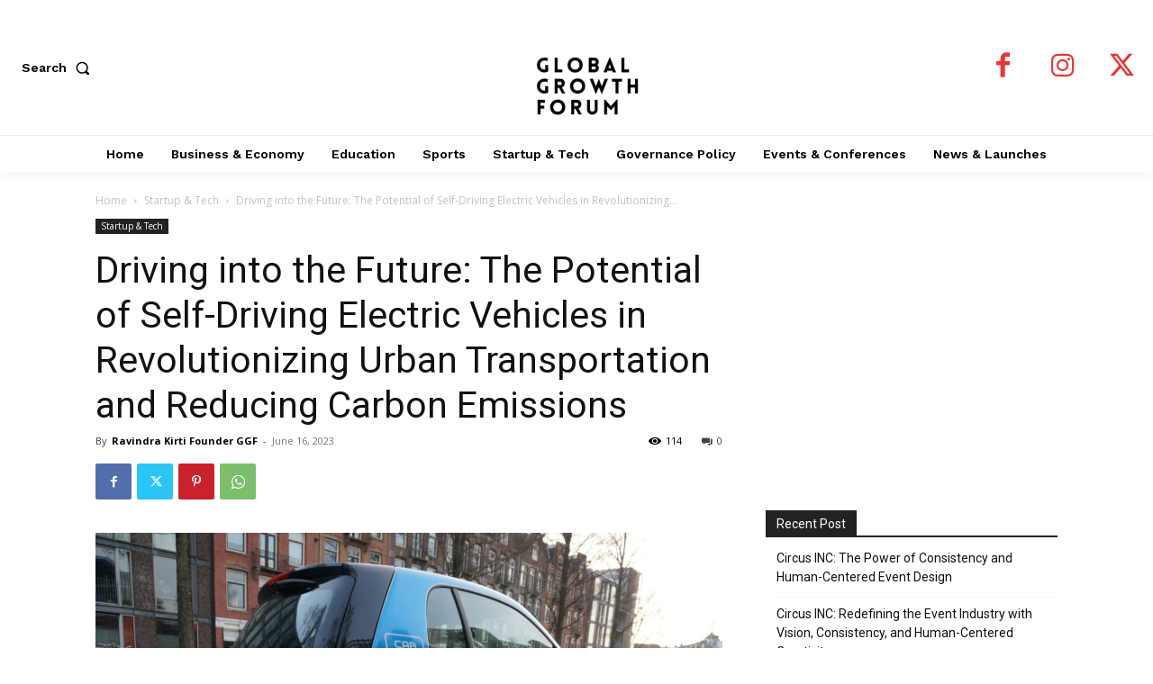

--- FILE ---
content_type: text/html; charset=UTF-8
request_url: https://globalgrowthforum.com/wp-admin/admin-ajax.php?td_theme_name=Newspaper&v=12.7.4
body_size: -342
content:
{"3064":114}

--- FILE ---
content_type: text/html; charset=utf-8
request_url: https://www.google.com/recaptcha/api2/aframe
body_size: 267
content:
<!DOCTYPE HTML><html><head><meta http-equiv="content-type" content="text/html; charset=UTF-8"></head><body><script nonce="pTwiDbZ3l1jvEq8lvc4nhQ">/** Anti-fraud and anti-abuse applications only. See google.com/recaptcha */ try{var clients={'sodar':'https://pagead2.googlesyndication.com/pagead/sodar?'};window.addEventListener("message",function(a){try{if(a.source===window.parent){var b=JSON.parse(a.data);var c=clients[b['id']];if(c){var d=document.createElement('img');d.src=c+b['params']+'&rc='+(localStorage.getItem("rc::a")?sessionStorage.getItem("rc::b"):"");window.document.body.appendChild(d);sessionStorage.setItem("rc::e",parseInt(sessionStorage.getItem("rc::e")||0)+1);localStorage.setItem("rc::h",'1769564013044');}}}catch(b){}});window.parent.postMessage("_grecaptcha_ready", "*");}catch(b){}</script></body></html>

--- FILE ---
content_type: application/javascript; charset=utf-8
request_url: https://fundingchoicesmessages.google.com/f/AGSKWxX3vXk1XO15JsbZfCrzsMoTeNJBFuxblae8V1nf7jeA3AUlseXLDhiOECgIsOs3G1_SDzyfEmwXmohm3kZaWKjnn7L6kZZ_EYHoNUF2xVtwG94uFm03zS13j3R9vXnfLo55_LW6jZsIMjLScbXoz-dWGx5eHwlw_1GTSlj9M2wlAKjjtnnNflPTFPaU/_/baseAd./fullad./slideinad._160by600_/newads.
body_size: -1286
content:
window['739dfc78-70e2-4b95-a2ed-fed5783a1e1d'] = true;

--- FILE ---
content_type: application/javascript; charset=utf-8
request_url: https://fundingchoicesmessages.google.com/f/AGSKWxUMCEW4mZ-4xOVq4wlgrqEopMlAmpVzWMqXfzyt6QSRMs-py1wA1JQYE51UjDa4J1jX6fmHHWgQN-RtruEaeojy2VPEwUMRvEt8IyrppLNWsQVXCns-sxMnr3Hm-cj027ib5F3kqw==?fccs=W251bGwsbnVsbCxudWxsLG51bGwsbnVsbCxudWxsLFsxNzY5NTY0MDEyLDU2NzAwMDAwMF0sbnVsbCxudWxsLG51bGwsW251bGwsWzcsNl0sbnVsbCxudWxsLG51bGwsbnVsbCxudWxsLG51bGwsbnVsbCxudWxsLG51bGwsMV0sImh0dHBzOi8vZ2xvYmFsZ3Jvd3RoZm9ydW0uY29tL2RyaXZpbmctaW50by10aGUtZnV0dXJlLXRoZS1wb3RlbnRpYWwtb2Ytc2VsZi1kcml2aW5nLWVsZWN0cmljLXZlaGljbGVzLWluLXJldm9sdXRpb25pemluZy11cmJhbi10cmFuc3BvcnRhdGlvbi1hbmQtcmVkdWNpbmctY2FyYm9uLWVtaXNzaW9ucy8iLG51bGwsW1s4LCJrNjFQQmptazZPMCJdLFs5LCJlbi1VUyJdLFsxNiwiWzEsMSwxXSJdLFsxOSwiMiJdLFsxNywiWzBdIl0sWzI0LCIiXSxbMjksImZhbHNlIl1dXQ
body_size: 123
content:
if (typeof __googlefc.fcKernelManager.run === 'function') {"use strict";this.default_ContributorServingResponseClientJs=this.default_ContributorServingResponseClientJs||{};(function(_){var window=this;
try{
var qp=function(a){this.A=_.t(a)};_.u(qp,_.J);var rp=function(a){this.A=_.t(a)};_.u(rp,_.J);rp.prototype.getWhitelistStatus=function(){return _.F(this,2)};var sp=function(a){this.A=_.t(a)};_.u(sp,_.J);var tp=_.ed(sp),up=function(a,b,c){this.B=a;this.j=_.A(b,qp,1);this.l=_.A(b,_.Pk,3);this.F=_.A(b,rp,4);a=this.B.location.hostname;this.D=_.Fg(this.j,2)&&_.O(this.j,2)!==""?_.O(this.j,2):a;a=new _.Qg(_.Qk(this.l));this.C=new _.dh(_.q.document,this.D,a);this.console=null;this.o=new _.mp(this.B,c,a)};
up.prototype.run=function(){if(_.O(this.j,3)){var a=this.C,b=_.O(this.j,3),c=_.fh(a),d=new _.Wg;b=_.hg(d,1,b);c=_.C(c,1,b);_.jh(a,c)}else _.gh(this.C,"FCNEC");_.op(this.o,_.A(this.l,_.De,1),this.l.getDefaultConsentRevocationText(),this.l.getDefaultConsentRevocationCloseText(),this.l.getDefaultConsentRevocationAttestationText(),this.D);_.pp(this.o,_.F(this.F,1),this.F.getWhitelistStatus());var e;a=(e=this.B.googlefc)==null?void 0:e.__executeManualDeployment;a!==void 0&&typeof a==="function"&&_.To(this.o.G,
"manualDeploymentApi")};var vp=function(){};vp.prototype.run=function(a,b,c){var d;return _.v(function(e){d=tp(b);(new up(a,d,c)).run();return e.return({})})};_.Tk(7,new vp);
}catch(e){_._DumpException(e)}
}).call(this,this.default_ContributorServingResponseClientJs);
// Google Inc.

//# sourceURL=/_/mss/boq-content-ads-contributor/_/js/k=boq-content-ads-contributor.ContributorServingResponseClientJs.en_US.k61PBjmk6O0.es5.O/d=1/exm=ad_blocking_detection_executable,kernel_loader,loader_js_executable/ed=1/rs=AJlcJMztj-kAdg6DB63MlSG3pP52LjSptg/m=cookie_refresh_executable
__googlefc.fcKernelManager.run('\x5b\x5b\x5b7,\x22\x5b\x5bnull,\\\x22globalgrowthforum.com\\\x22,\\\x22AKsRol_u3_uYWJ9VlgC_opKAWr3_Xl7o8r0PtyRkFf0BYlGNVIQQ-FAMfHyvEqN5u4Sq8MxrTmEyuTY8D1K8IsBC_t2HSUVoCv_yy5H8H7LF5wGF9HPbFtPbn2Yq4Pptx2UH9FufddQ0RLu3XlbqDktRDjJGA7EAKw\\\\u003d\\\\u003d\\\x22\x5d,null,\x5b\x5bnull,null,null,\\\x22https:\/\/fundingchoicesmessages.google.com\/f\/AGSKWxVnnnLI5kvyWvoF1Tfl4efTnVHxaPf8hGji-InhGiVVzOsSW9zt_-RFSZW_MjqKHC1z2ofMGYAeFgT3yv9HoIuvRfBxV5ATInGUZlvqaT2pe2NPmA2_Z_Bt7VHNVvGMNkO5LunctQ\\\\u003d\\\\u003d\\\x22\x5d,null,null,\x5bnull,null,null,\\\x22https:\/\/fundingchoicesmessages.google.com\/el\/AGSKWxWcU_ALLENrRWoHW3wxgjRg-thdY96D-NnoPh0utWc1xnmVQ-ILZ6AH-_jVV0NtpqLx3b6JZ2Cq5h2nm9bklVXlyXvwKORb6XXXrOuRaBbjlrmz11OZB2pXQMk5RycSLD63O3BHMw\\\\u003d\\\\u003d\\\x22\x5d,null,\x5bnull,\x5b7,6\x5d,null,null,null,null,null,null,null,null,null,1\x5d\x5d,\x5b3,1\x5d\x5d\x22\x5d\x5d,\x5bnull,null,null,\x22https:\/\/fundingchoicesmessages.google.com\/f\/AGSKWxUlUIW1GLaytSdzJO38FinwtXaFPNv8ssp5eGOSGX4i3gvOBb5EexrhaD9Tcq8NoDtOpFRi5KC_riH9XYEQ2MEkPfu_0F2P2E_Jr3tURyq-JfptmCUrf7Z0_GwA5MbztNlUp7emxQ\\u003d\\u003d\x22\x5d\x5d');}